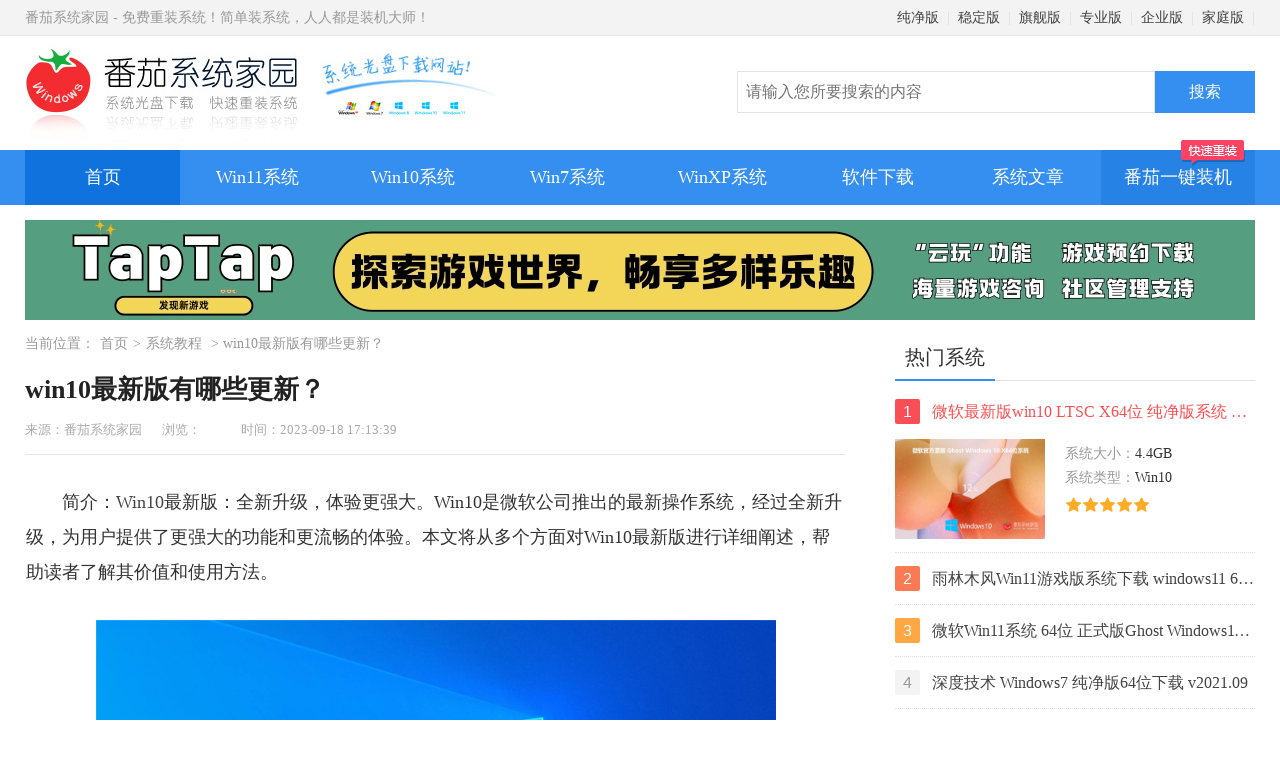

--- FILE ---
content_type: text/html
request_url: http://www.nndssk.com/xtjc/409575lmkqTW.html
body_size: 8934
content:
<!DOCTYPE html><html lang="zh-cmn-Hans"><head><meta charset='utf-8'><meta http-equiv="X-UA-Compatible" content="IE=edge,chrome=1"/><meta http-equiv="Cache-Control" content="no-siteapp" /><meta name="format-detection" content="telphone=no, email=no"/><meta name="viewport" content="width=device-width, initial-scale=1.0, maximum-scale=1, minimum-scale=1"><meta name="renderer" content="webkit"/><title>win10最新版有哪些更新？ - 番茄系统家园</title><meta name="keywords" content="win10最新版, win10升级版, Windows 10最新版本 " /><meta name="description" content="了解win10最新版的功能和特点，提供全面的win10最新版下载和安装教程，解决win10最新版常见问题，分享win10..." /><meta name="applicable-device" content="pc"><meta name="resource-type" content="article" /><meta name="author" content="番茄系统家园" /><meta property="og:title" content="win10最新版有哪些更新？ - 番茄系统家园"><meta property="og:site_name" content="番茄系统家园"><meta property="og:url" content="https://www.nndssk.com/xtjc/409575lmkqTW.html"><meta property="og:type" content="article"><meta property="og:locale" content="zh_CN"><meta property="og:description" content="了解win10最新版的功能和特点，提供全面的win10最新版下载和安装教程，解决win10最新版常见问题，分享win10..."><meta property="og:image" content="https://www.nndssk.com/uploadfile/2023/0918/20230918610024.jpg"><meta name="mobile-agent" content="format=html5;url=https://m.nndssk.com/xtjc/409575lmkqTW.html"><meta name="mobile-agent" content="format=xhtml;url=https://m.nndssk.com/xtjc/409575lmkqTW.html"><link href="https://www.nndssk.com/xtjc/409575lmkqTW.html" rel="canonical"><link rel="stylesheet" href="/statics/css/css.css" /><script type="text/javascript" src="/statics/js/jquery.min.js"></script><script type="text/javascript" src="/statics/js/base.js"></script><script type="text/javascript">if(/Android|webOS|iPhone|iPod|mobile|BlackBerry|ucweb|SymbianOS/i.test(navigator.userAgent)){var url=window.location.href;try{window.location.href="https://m.nndssk.com/xtjc/409575lmkqTW.html";}catch(e){} } </script></head><body><div class="wrap"><div class="head"><div class="topbox"><div class="top">番茄系统家园 - 免费重装系统！简单装系统，人人都是装机大师！<div class="top_right"><a href="https://www.nndssk.com/cjb/">纯净版</a>|<a href="https://www.nndssk.com/wdb/">稳定版</a>|<a href="https://www.nndssk.com/qjb/">旗舰版</a>|<a href="https://www.nndssk.com/zyb/">专业版</a>|<a href="https://www.nndssk.com/qyb/">企业版</a>|<a href="https://www.nndssk.com/jtb/">家庭版</a>|</div></div></div><div class="logobox"><form action="https://www.nndssk.com/index.php?" method="get"><a href="https://www.nndssk.com/" class="logo"><img src="https://www.nndssk.com/statics/images/logo.jpg" alt="番茄系统家园" title="番茄系统家园"></a><div class="search"><input type="hidden" name="m" value="drivers"><input type="hidden" name="c" value="searchres"><input type="hidden" name="a" value="index"><input name="search" name="search" class="searchtxt" placeholder="请输入您所要搜索的内容"><input value="搜索" class="searchbtn" type="submit"></div></form></div></div><div class="navbox"><div class="nav"><a href="https://www.nndssk.com/" rel="external nofollow" class="active">首页</a><a href="https://www.nndssk.com/win11/">Win11系统</a><a href="https://www.nndssk.com/win10/">Win10系统</a><a href="https://www.nndssk.com/win7/">Win7系统</a><a href="https://www.nndssk.com/winxp/">WinXP系统</a><a href="https://www.nndssk.com/soft/">软件下载</a><a href="https://nndssk.com/?nav" class="end" target="_blank">番茄一键装机<i></i></a><div class="nav_other"><span>系统文章</span><ul><li><a href="https://www.nndssk.com/xtzx/">系统资讯</a></li><li><a href="https://www.nndssk.com/xtjc/">系统教程</a></li><li><a href="https://www.nndssk.com/xtwt/">系统问题</a></li><li><a href="https://www.nndssk.com/yjwt/">硬件问题</a></li><li><a href="https://www.nndssk.com/rjwt/">软件问题</a></li><li><a href="https://www.nndssk.com/qdwt/">驱动问题</a></li><li><a href="https://www.nndssk.com/dngz/">电脑故障</a></li><li><a href="https://www.nndssk.com/wlaq/">网络安全</a></li><li><a href="https://www.nndssk.com/dnbk/">电脑百科</a></li><li><a href="https://www.nndssk.com/post/">Win7资讯</a></li></ul></div></div></div><div class="yjads1"><script src="/statics/statics/js/code_39.js"></script></div></div><div class="main"><div class="main_left"><div class="guide">当前位置：<a href="https://www.nndssk.com/" title="Windows11">首页</a>&gt;<a href="https://www.nndssk.com/xtjc/" title="系统教程">系统教程</a> &gt; win10最新版有哪些更新？</div><div class="detailbox"><div class="detail_info" id="#dinfo"><h1 class="news_title">win10最新版有哪些更新？</h1><div class="title_info"><span>来源：番茄系统家园</span><span>浏览：<span id="hits"></span></span><span>时间：2023-09-18 17:13:39</span></div></div><div class="detail"><div class="linex"></div><?xml encoding="UTF-8"><p style="text-indent: 2em; text-align: left;">&#31616;&#20171;&#65306;<a href="https://www.nndssk.com/win10/" target="_blank" class="keylink">Win10</a>&#26368;&#26032;&#29256;&#65306;&#20840;&#26032;&#21319;&#32423;&#65292;&#20307;&#39564;&#26356;&#24378;&#22823;&#12290;Win10&#26159;&#24494;&#36719;&#20844;&#21496;&#25512;&#20986;&#30340;&#26368;&#26032;&#25805;&#20316;&#31995;&#32479;&#65292;&#32463;&#36807;&#20840;&#26032;&#21319;&#32423;&#65292;&#20026;&#29992;&#25143;&#25552;&#20379;&#20102;&#26356;&#24378;&#22823;&#30340;&#21151;&#33021;&#21644;&#26356;&#27969;&#30021;&#30340;&#20307;&#39564;&#12290;&#26412;&#25991;&#23558;&#20174;&#22810;&#20010;&#26041;&#38754;&#23545;Win10&#26368;&#26032;&#29256;&#36827;&#34892;&#35814;&#32454;&#38416;&#36848;&#65292;&#24110;&#21161;&#35835;&#32773;&#20102;&#35299;&#20854;&#20215;&#20540;&#21644;&#20351;&#29992;&#26041;&#27861;&#12290;</p><p style="text-align:center"><img src="https://www.nndssk.com/uploadfile/2023/0918/20230918610024.jpg" title="win10&#26368;&#26032;&#29256;&#26377;&#21738;&#20123;&#26356;&#26032;&#65311;" alt="win10&#26368;&#26032;&#29256;&#26377;&#21738;&#20123;&#26356;&#26032;&#65311;"></p><h3 style="text-indent: 2em; text-align: left;">&#19968;&#12289;&#20840;&#26032;&#30028;&#38754;&#35774;&#35745;</h3><p style="text-indent: 2em; text-align: left;">1&#12289;&#26356;&#31616;&#27905;&#30340;&#24320;&#22987;&#33756;&#21333;&#65306;Win10&#26368;&#26032;&#29256;&#30340;&#24320;&#22987;&#33756;&#21333;&#32463;&#36807;&#37325;&#26032;&#35774;&#35745;&#65292;&#26356;&#21152;&#31616;&#27905;&#30452;&#35266;&#65292;&#29992;&#25143;&#21487;&#20197;&#24555;&#36895;&#25214;&#21040;&#25152;&#38656;&#30340;&#24212;&#29992;&#31243;&#24207;&#21644;&#25991;&#20214;&#12290;</p><p style="text-indent: 2em; text-align: left;">2&#12289;&#20840;&#26032;&#30340;&#20219;&#21153;&#26639;&#65306;&#20219;&#21153;&#26639;&#22686;&#21152;&#20102;&#19968;&#20123;&#26032;&#30340;&#21151;&#33021;&#65292;&#22914;&#21160;&#24577;&#30913;&#36148;&#12289;&#24555;&#36895;&#35774;&#32622;&#31561;&#65292;&#20351;&#29992;&#25143;&#33021;&#22815;&#26356;&#26041;&#20415;&#22320;&#31649;&#29702;&#21644;&#20999;&#25442;&#24212;&#29992;&#31243;&#24207;&#12290;</p><p style="text-indent: 2em; text-align: left;">3&#12289;&#20010;&#24615;&#21270;&#20027;&#39064;&#65306;Win10&#26368;&#26032;&#29256;&#25552;&#20379;&#20102;&#20016;&#23500;&#22810;&#26679;&#30340;&#20010;&#24615;&#21270;&#20027;&#39064;&#65292;&#29992;&#25143;&#21487;&#20197;&#26681;&#25454;&#33258;&#24049;&#30340;&#21916;&#22909;&#36827;&#34892;&#36873;&#25321;&#65292;&#20351;&#25805;&#20316;&#31995;&#32479;&#26356;&#31526;&#21512;&#20010;&#20154;&#39118;&#26684;&#12290;</p><h3 style="text-indent: 2em; text-align: left;">&#20108;&#12289;&#24378;&#22823;&#30340;&#24615;&#33021;&#25552;&#21319;</h3><p style="text-indent: 2em; text-align: left;">1&#12289;&#26356;&#24555;&#30340;&#21551;&#21160;&#36895;&#24230;&#65306;Win10&#26368;&#26032;&#29256;&#22312;&#21551;&#21160;&#36895;&#24230;&#19978;&#36827;&#34892;&#20102;&#20248;&#21270;&#65292;&#22823;&#22823;&#32553;&#30701;&#20102;&#31995;&#32479;&#30340;&#21551;&#21160;&#26102;&#38388;&#65292;&#35753;&#29992;&#25143;&#33021;&#22815;&#26356;&#24555;&#22320;&#36827;&#20837;&#24037;&#20316;&#29366;&#24577;&#12290;</p><p style="text-indent: 2em; text-align: left;">2&#12289;&#26356;&#31283;&#23450;&#30340;&#31995;&#32479;&#36816;&#34892;&#65306;Win10&#26368;&#26032;&#29256;&#20462;&#22797;&#20102;&#20043;&#21069;&#29256;&#26412;&#20013;&#23384;&#22312;&#30340;&#19968;&#20123;bug&#21644;&#38382;&#39064;&#65292;&#25552;&#21319;&#20102;&#31995;&#32479;&#30340;&#31283;&#23450;&#24615;&#65292;&#20943;&#23569;&#20102;&#23849;&#28291;&#21644;&#21345;&#39039;&#30340;&#24773;&#20917;&#12290;</p><p style="text-indent: 2em; text-align: left;">3&#12289;&#26356;&#39640;&#25928;&#30340;&#22810;&#20219;&#21153;&#22788;&#29702;&#65306;Win10&#26368;&#26032;&#29256;&#22686;&#24378;&#20102;&#22810;&#20219;&#21153;&#22788;&#29702;&#33021;&#21147;&#65292;&#29992;&#25143;&#21487;&#20197;&#21516;&#26102;&#25171;&#24320;&#22810;&#20010;&#24212;&#29992;&#31243;&#24207;&#65292;&#24182;&#19988;&#33021;&#22815;&#26356;&#27969;&#30021;&#22320;&#20999;&#25442;&#21644;&#31649;&#29702;&#36825;&#20123;&#24212;&#29992;&#31243;&#24207;&#12290;</p><h3 style="text-indent: 2em; text-align: left;">&#19977;&#12289;&#26234;&#33021;&#21270;&#30340;&#21151;&#33021;&#22686;&#24378;</h3><p style="text-indent: 2em; text-align: left;">1&#12289;&#35821;&#38899;&#21161;&#25163;Cortana&#65306;Win10&#26368;&#26032;&#29256;&#30340;Cortana&#21151;&#33021;&#24471;&#21040;&#20102;&#36827;&#19968;&#27493;&#30340;&#22686;&#24378;&#65292;&#29992;&#25143;&#21487;&#20197;&#36890;&#36807;&#35821;&#38899;&#25351;&#20196;&#26469;&#36827;&#34892;&#25805;&#20316;&#65292;&#25552;&#39640;&#20102;&#24037;&#20316;&#25928;&#29575;&#12290;</p><p style="text-indent: 2em; text-align: left;">2&#12289;Windows Hello&#65306;Win10&#26368;&#26032;&#29256;&#25903;&#25345;Windows Hello&#21151;&#33021;&#65292;&#29992;&#25143;&#21487;&#20197;&#36890;&#36807;&#38754;&#37096;&#35782;&#21035;&#25110;&#25351;&#32441;&#35782;&#21035;&#26469;&#35299;&#38145;&#35774;&#22791;&#65292;&#25552;&#20379;&#20102;&#26356;&#23433;&#20840;&#30340;&#30331;&#24405;&#26041;&#24335;&#12290;</p><p style="text-indent: 2em; text-align: left;">3&#12289;Microsoft Edge<a href="https://www.nndssk.com/chrome/" target="_blank" class="keylink">&#27983;&#35272;&#22120;</a>&#65306;Win10&#26368;&#26032;&#29256;&#30340;&#40664;&#35748;&#27983;&#35272;&#22120;&#26159;Microsoft Edge&#65292;&#23427;&#20855;&#26377;&#26356;&#24555;&#30340;&#21152;&#36733;&#36895;&#24230;&#21644;&#26356;&#22810;&#30340;&#21151;&#33021;&#65292;&#25552;&#20379;&#20102;&#26356;&#22909;&#30340;&#19978;&#32593;&#20307;&#39564;&#12290;</p><h3 style="text-indent: 2em; text-align: left;">&#24635;&#32467;&#65306;</h3><p style="text-indent: 2em; text-align: left;">Win10&#26368;&#26032;&#29256;&#30340;&#20840;&#26032;&#21319;&#32423;&#20026;&#29992;&#25143;&#24102;&#26469;&#20102;&#26356;&#24378;&#22823;&#30340;&#21151;&#33021;&#21644;&#26356;&#27969;&#30021;&#30340;&#20307;&#39564;&#12290;&#36890;&#36807;&#20840;&#26032;&#30028;&#38754;&#35774;&#35745;&#12289;&#24378;&#22823;&#30340;&#24615;&#33021;&#25552;&#21319;&#21644;&#26234;&#33021;&#21270;&#30340;&#21151;&#33021;&#22686;&#24378;&#65292;Win10&#26368;&#26032;&#29256;&#28385;&#36275;&#20102;&#29992;&#25143;&#23545;&#25805;&#20316;&#31995;&#32479;&#30340;&#38656;&#27714;&#65292;&#24182;&#25552;&#39640;&#20102;&#24037;&#20316;&#25928;&#29575;&#12290;&#24314;&#35758;&#29992;&#25143;&#21450;&#26102;&#21319;&#32423;&#21040;Win10&#26368;&#26032;&#29256;&#65292;&#20307;&#39564;&#20854;&#24102;&#26469;&#30340;&#24378;&#22823;&#21151;&#33021;&#21644;&#20415;&#25463;&#25805;&#20316;&#12290;</p></div></div><div class="list"><h3 class="title"><strong>推荐系统</strong></h3><ul><li><h4><a href="https://www.nndssk.com/winxp/1459.html">雨林木风 winxp下载 纯净版 永久激活 winxp ghost系统 sp3 系统下载</a></h4><div class="listimg"><a href="https://www.nndssk.com/winxp/1459.html"><img src="https://www.nndssk.com/uploadfile/2022/1130/20221130950566.jpg" onerror="this.src='https://www.nndssk.com/statics/images/nopic.jpg';this.onerror=null;" alt="雨林木风 winxp下载 纯净版 永久激活 winxp ghost系统 sp3 系统下载" title="雨林木风 winxp下载 纯净版 永久激活 winxp ghost系统 sp3 系统下载"/></a><i>64位</i></div><div class="listinfo"><span><em>系统大小：</em>0MB</span><span><em>系统类型：</em>WinXP</span><p>雨林木风在系统方面技术积累雄厚深耕多年，打造了国内重装系统行业知名品牌，雨林木风WindowsXP其系统口碑得到许多人认可，积累了广大的用户群体，是一款稳定流畅的系统，雨林木风 winxp下载 纯净版 永久激活 winxp ghost系统 sp3 系统下载，有需要的朋友速度下载吧。</p><div class="starbox"><em>系统等级：</em><div class="star"><i style="width:100%"></i></div></div><a href="https://www.nndssk.com/winxp/1459.html" class="down">进入下载 &gt;</a></div></li><li><h4><a href="https://www.nndssk.com/win7/1241.html">萝卜家园win7纯净版 ghost系统下载 x64 联想电脑专用</a></h4><div class="listimg"><a href="https://www.nndssk.com/win7/1241.html"><img src="https://www.nndssk.com/uploadfile/2022/1118/20221118349372.jpg" onerror="this.src='https://www.nndssk.com/statics/images/nopic.jpg';this.onerror=null;" alt="萝卜家园win7纯净版 ghost系统下载 x64 联想电脑专用" title="萝卜家园win7纯净版 ghost系统下载 x64 联想电脑专用"/></a><i>64位</i></div><div class="listinfo"><span><em>系统大小：</em>0MB</span><span><em>系统类型：</em>Win7</span><p>萝卜家园win7纯净版是款非常纯净的win7系统，此版本优化更新了大量的驱动，帮助用户们进行舒适的使用，更加的适合家庭办公的使用，方便用户，有需要的用户们快来下载安装吧。</p><div class="starbox"><em>系统等级：</em><div class="star"><i style="width:100%"></i></div></div><a href="https://www.nndssk.com/win7/1241.html" class="down">进入下载 &gt;</a></div></li><li><h4><a href="https://www.nndssk.com/winxp/1462.html">雨林木风xp系统 xp系统纯净版 winXP ghost xp sp3 纯净版系统下载</a></h4><div class="listimg"><a href="https://www.nndssk.com/winxp/1462.html"><img src="https://www.nndssk.com/uploadfile/2022/1130/20221130725128.jpg" onerror="this.src='https://www.nndssk.com/statics/images/nopic.jpg';this.onerror=null;" alt="雨林木风xp系统 xp系统纯净版 winXP ghost xp sp3 纯净版系统下载" title="雨林木风xp系统 xp系统纯净版 winXP ghost xp sp3 纯净版系统下载"/></a><i>64位</i></div><div class="listinfo"><span><em>系统大小：</em>1.01GB</span><span><em>系统类型：</em>WinXP</span><p>雨林木风xp系统 xp系统纯净版 winXP ghost xp sp3 纯净版系统下载，雨林木风WinXP系统技术积累雄厚深耕多年，采用了新的系统功能和硬件驱动，可以更好的发挥系统的性能，优化了系统、驱动对硬件的加速，加固了系统安全策略，运行环境安全可靠稳定。</p><div class="starbox"><em>系统等级：</em><div class="star"><i style="width:100%"></i></div></div><a href="https://www.nndssk.com/winxp/1462.html" class="down">进入下载 &gt;</a></div></li><li><h4><a href="https://www.nndssk.com/win10/284.html">萝卜家园win10企业版 免激活密钥 激活工具 V2023 X64位系统下载</a></h4><div class="listimg"><a href="https://www.nndssk.com/win10/284.html"><img src="https://www.nndssk.com/uploadfile/2022/0527/20220527284377.jpg" onerror="this.src='https://www.nndssk.com/statics/images/nopic.jpg';this.onerror=null;" alt="萝卜家园win10企业版 免激活密钥 激活工具 V2023 X64位系统下载" title="萝卜家园win10企业版 免激活密钥 激活工具 V2023 X64位系统下载"/></a><i>64位</i></div><div class="listinfo"><span><em>系统大小：</em>0MB</span><span><em>系统类型：</em>Win10</span><p>萝卜家园在系统方面技术积累雄厚深耕多年，打造了国内重装系统行业的萝卜家园品牌，(win10企业版,win10 ghost,win10镜像),萝卜家园win10企业版 免激活密钥 激活工具 ghost镜像 X64位系统下载,其系统口碑得到许多人认可，积累了广大的用户群体，萝卜家园win10纯净版是一款稳定流畅的系统,一直以来都以用户为中心，是由萝卜家园win10团队推出的萝卜家园 </p><div class="starbox"><em>系统等级：</em><div class="star"><i style="width:100%"></i></div></div><a href="https://www.nndssk.com/win10/284.html" class="down">进入下载 &gt;</a></div></li><li><h4><a href="https://www.nndssk.com/win10/285.html">萝卜家园windows10游戏版 win10游戏专业版 V2023 X64位系统下载</a></h4><div class="listimg"><a href="https://www.nndssk.com/win10/285.html"><img src="https://www.nndssk.com/uploadfile/2022/0527/20220527671430.jpg" onerror="this.src='https://www.nndssk.com/statics/images/nopic.jpg';this.onerror=null;" alt="萝卜家园windows10游戏版 win10游戏专业版 V2023 X64位系统下载" title="萝卜家园windows10游戏版 win10游戏专业版 V2023 X64位系统下载"/></a><i>64位</i></div><div class="listinfo"><span><em>系统大小：</em>0MB</span><span><em>系统类型：</em>Win10</span><p>萝卜家园windows10游戏版 win10游戏专业版 ghost X64位 系统下载，萝卜家园在系统方面技术积累雄厚深耕多年，打造了国内重装系统行业的萝卜家园品牌，其系统口碑得到许多人认可，积累了广大的用户群体，萝卜家园win10纯净版是一款稳定流畅的系统,一直以来都以用户为中心，是由萝卜家园win10团队推出的萝卜家园win10国内镜像版，基于国内用户的习惯，做 </p><div class="starbox"><em>系统等级：</em><div class="star"><i style="width:100%"></i></div></div><a href="https://www.nndssk.com/win10/285.html" class="down">进入下载 &gt;</a></div></li><li><h4><a href="https://www.nndssk.com/win11/346.html">windows11下载 萝卜家园win11专业版 X64位 V2023官网下载</a></h4><div class="listimg"><a href="https://www.nndssk.com/win11/346.html"><img src="https://www.nndssk.com/uploadfile/2022/0706/20220706348220.jpg" onerror="this.src='https://www.nndssk.com/statics/images/nopic.jpg';this.onerror=null;" alt="windows11下载 萝卜家园win11专业版 X64位 V2023官网下载" title="windows11下载 萝卜家园win11专业版 X64位 V2023官网下载"/></a><i>64位</i></div><div class="listinfo"><span><em>系统大小：</em>0MB</span><span><em>系统类型：</em>Win11</span><p>萝卜家园在系统方面技术积累雄厚深耕多年，windows11下载 萝卜家园win11专业版 X64位 官网正式版可以更好的发挥系统的性能，优化了系统、驱动对硬件的加速，使得软件在WINDOWS11系统中运行得更加流畅，加固了系统安全策略，WINDOWS11系统在家用办公上跑分表现都是非常优秀，完美的兼容各种硬件和软件，运行环境安全可靠稳定。</p><div class="starbox"><em>系统等级：</em><div class="star"><i style="width:100%"></i></div></div><a href="https://www.nndssk.com/win11/346.html" class="down">进入下载 &gt;</a></div></li></ul></div><div class="newsa newarticle"><h3 class="title"><strong>相关文章</strong></h3><ul><li><a href="https://www.nndssk.com/xtjc/417571j91HmR.html" title="Win11内存完整性无法关闭的解决方法">Win11内存完整性无法关闭的解决方法</a></li><li><a href="https://www.nndssk.com/xtjc/417583PILXLI.html" title="Win11 Wifi无法连接网络的解决方法">Win11 Wifi无法连接网络的解决方法</a></li><li><a href="https://www.nndssk.com/xtjc/417595ZUlMi2.html" title="Win7安装Office2010提示缺少MSXML组件怎么办？">Win7安装Office2010提示缺少MSXML组件怎么办？</a></li><li><a href="https://www.nndssk.com/xtjc/417591ZPgtZC.html" title="Win7的C盘扩展卷是灰色解决方法">Win7的C盘扩展卷是灰色解决方法</a></li><li><a href="https://www.nndssk.com/xtjc/417650SLpbjp.html" title="笔记本如何用U盘重装Win7旗舰版系统？">笔记本如何用U盘重装Win7旗舰版系统？</a></li><li><a href="https://www.nndssk.com/xtjc/4176454pVfyi.html" title="Win11怎么看电脑的型号和配置-Win11查看电脑型号和配置的方法">Win11怎么看电脑的型号和配置-Win11查看电脑型号和配置的方法</a></li><li><a href="https://www.nndssk.com/xtjc/417642X3PW4I.html" title="惠普笔记本Win7系统一键重装怎么操作？">惠普笔记本Win7系统一键重装怎么操作？</a></li><li><a href="https://www.nndssk.com/xtjc/4176419VVgLw.html" title="Win7按f8无法进入安全模式怎么办">Win7按f8无法进入安全模式怎么办</a></li><li><a href="https://www.nndssk.com/xtjc/417640sKP1yX.html" title="Win11重装之后不能联网怎么办-Win11重装之后不能联网的解决方法">Win11重装之后不能联网怎么办-Win11重装之后不能联网的解决方法</a></li><li><a href="https://www.nndssk.com/xtjc/417639U7Rqfy.html" title="Win11系统Dns网络服务器未响应怎么办-Dns网络服务器未响应的解决方法">Win11系统Dns网络服务器未响应怎么办-Dns网络服务器未响应的解决方法</a></li><li><a href="https://www.nndssk.com/xtjc/417638EnxFt6.html" title="Win11怎么手动设置ip地址和dns-手动设置ip地址和dns的方法">Win11怎么手动设置ip地址和dns-手动设置ip地址和dns的方法</a></li><li><a href="https://www.nndssk.com/xtjc/417637u8eZTe.html" title="Win11鼠标速度调不了怎么办">Win11鼠标速度调不了怎么办</a></li><li><a href="https://www.nndssk.com/xtjc/4176362MYwfh.html" title="Win11更新后无法启动怎么办">Win11更新后无法启动怎么办</a></li><li><a href="https://www.nndssk.com/xtjc/417635piQ7vP.html" title="Win11无法卸载edge浏览器怎么办-Win11卸载edge浏览器的方法">Win11无法卸载edge浏览器怎么办-Win11卸载edge浏览器的方法</a></li></ul></div></div><div class="main_right 22"><div class="rbox"><h3 class="title"><strong>热门系统</strong></h3><ul class="news dllist"><li class="active"><a href="https://www.nndssk.com/system/114.html"><i class="num">1</i><strong>微软最新版win10 LTSC X64位 纯净版系统 windows10 LTSC 系统下载</strong></a><div class="newsinfo"><a href="https://www.nndssk.com/system/114.html"><img src="https://www.nndssk.com/uploadfile/2022/1209/20221209614521.jpg" onerror="this.src='https://www.nndssk.com/statics/images/nopic.jpg';this.onerror=null;" alt="微软最新版win10 LTSC X64位 纯净版系统 windows10 LTSC 系统下载" title="微软最新版win10 LTSC X64位 纯净版系统 windows10 LTSC 系统下载"/></a><div class="newsinfotxt"><span>系统大小：</span>4.4GB</div><div class="newsinfotxt"><span>系统类型：</span>Win10</div><div class="star"><i style="width:100%"></i></div></div></li><li><a href="https://www.nndssk.com/system/92.html"><i class="num">2</i><strong>雨林木风Win11游戏版系统下载 windows11 64位游戏专用版本V2021</strong></a><div class="newsinfo"><a href="https://www.nndssk.com/system/92.html"><img src="https://www.nndssk.com/uploadfile/2021/1117/20211117957170.jpg" onerror="this.src='https://www.nndssk.com/statics/images/nopic.jpg';this.onerror=null;" alt="雨林木风Win11游戏版系统下载 windows11 64位游戏专用版本V2021" title="雨林木风Win11游戏版系统下载 windows11 64位游戏专用版本V2021"/></a><div class="newsinfotxt"><span>系统大小：</span>4.38GB</div><div class="newsinfotxt"><span>系统类型：</span>Win11</div><div class="star"><i style="width:100%"></i></div></div></li><li><a href="https://www.nndssk.com/system/8.html"><i class="num">3</i><strong>微软Win11系统 64位 正式版Ghost Windows11镜像 2022.05</strong></a><div class="newsinfo"><a href="https://www.nndssk.com/system/8.html"><img src="https://www.nndssk.com/uploadfile/2021/0911/1631339744159475.jpg" onerror="this.src='https://www.nndssk.com/statics/images/nopic.jpg';this.onerror=null;" alt="微软Win11系统 64位 正式版Ghost Windows11镜像 2022.05" title="微软Win11系统 64位 正式版Ghost Windows11镜像 2022.05"/></a><div class="newsinfotxt"><span>系统大小：</span>4.55GB</div><div class="newsinfotxt"><span>系统类型：</span>Win11</div><div class="star"><i style="width:80%"></i></div></div></li><li><a href="https://www.nndssk.com/system/10.html"><i class="num">4</i><strong>深度技术 Windows7 纯净版64位下载 v2021.09</strong></a><div class="newsinfo"><a href="https://www.nndssk.com/system/10.html"><img src="https://www.nndssk.com/uploadfile/2021/0910/20210910044252455.jpg" onerror="this.src='https://www.nndssk.com/statics/images/nopic.jpg';this.onerror=null;" alt="深度技术 Windows7 纯净版64位下载 v2021.09" title="深度技术 Windows7 纯净版64位下载 v2021.09"/></a><div class="newsinfotxt"><span>系统大小：</span>3.9GB</div><div class="newsinfotxt"><span>系统类型：</span>Win7</div><div class="star"><i style="width:100%"></i></div></div></li><li><a href="https://www.nndssk.com/system/340.html"><i class="num">5</i><strong>大地系统 Win11精简稳定版 GHOST镜像 X64位 V2022.06下载</strong></a><div class="newsinfo"><a href="https://www.nndssk.com/system/340.html"><img src="https://www.nndssk.com/uploadfile/2022/0624/20220624261813.jpg" onerror="this.src='https://www.nndssk.com/statics/images/nopic.jpg';this.onerror=null;" alt="大地系统 Win11精简稳定版 GHOST镜像 X64位 V2022.06下载" title="大地系统 Win11精简稳定版 GHOST镜像 X64位 V2022.06下载"/></a><div class="newsinfotxt"><span>系统大小：</span>4.7GB</div><div class="newsinfotxt"><span>系统类型：</span>Win11</div><div class="star"><i style="width:100%"></i></div></div></li></ul></div><div class="yjads2"><script src="/statics/statics/js/code_40.js"></script></div><div class="rbox"><h3 class="title"><strong>推荐软件</strong></h3><div class="list"><ul class="related"><li><a href="https://www.nndssk.com/soft/llq/16007anVrq.html"><img src="https://www.nndssk.com/uploadfile/2022/0628/20220628103312845.jpg" onerror="this.src='https://www.nndssk.com/statics/images/nopic.jpg';this.onerror=null;" alt="世界之窗浏览器" title="世界之窗浏览器"/><p>世界之窗浏览器</p></a></li><li><a href="https://www.nndssk.com/soft/llq/60880fS49j.html"><img src="https://www.nndssk.com/uploadfile/360soft/thumb/472_0x7ea500.jpg" onerror="this.src='https://www.nndssk.com/statics/images/nopic.jpg';this.onerror=null;" alt="小智双核浏览器" title="小智双核浏览器"/><p>小智双核浏览器</p></a></li><li><a href="https://www.nndssk.com/soft/yxyl/1922q4nge.html"><img src="https://www.nndssk.com/uploadfile/360soft/thumb/0a6_0x2c85cc.jpg" onerror="this.src='https://www.nndssk.com/statics/images/nopic.jpg';this.onerror=null;" alt="战网" title="战网"/><p>战网</p></a></li><li><a href="https://www.nndssk.com/soft/yyrj/2065hKFDj.html"><img src="https://www.nndssk.com/uploadfile/360soft/thumb/632_0x4412c6.jpg" onerror="this.src='https://www.nndssk.com/statics/images/nopic.jpg';this.onerror=null;" alt="酷我音乐" title="酷我音乐"/><p>酷我音乐</p></a></li><li><a href="https://www.nndssk.com/soft/ltgj/15354yQhqy.html"><img src="https://www.nndssk.com/uploadfile/2022/0513/20220513055229834.jpg" onerror="this.src='https://www.nndssk.com/statics/images/nopic.jpg';this.onerror=null;" alt="企业微信" title="企业微信"/><p>企业微信</p></a></li><li><a href="https://www.nndssk.com/soft/sprj/1997GCuVB.html"><img src="https://www.nndssk.com/uploadfile/360soft/thumb/1c9_0x43a9bb.jpg" onerror="this.src='https://www.nndssk.com/statics/images/nopic.jpg';this.onerror=null;" alt="央视影音" title="央视影音"/><p>央视影音</p></a></li><li><a href="https://www.nndssk.com/soft/ltgj/62851wJpQw.html"><img src="https://www.nndssk.com/uploadfile/2022/0513/20220513072220933.png" onerror="this.src='https://www.nndssk.com/statics/images/nopic.jpg';this.onerror=null;" alt="阿里旺旺 买家版" title="阿里旺旺 买家版"/><p>阿里旺旺 买家版</p></a></li><li><a href="https://www.nndssk.com/soft/yxyl/1932LrwBt.html"><img src="https://www.nndssk.com/uploadfile/2022/0628/20220628102020598.png" onerror="this.src='https://www.nndssk.com/statics/images/nopic.jpg';this.onerror=null;" alt="Steam" title="Steam"/><p>Steam</p></a></li><li><a href="https://www.nndssk.com/soft/yyrj/2062HpJ2v.html"><img src="https://www.nndssk.com/uploadfile/360soft/thumb/7d7_0x32e358.jpg" onerror="this.src='https://www.nndssk.com/statics/images/nopic.jpg';this.onerror=null;" alt="全民K歌" title="全民K歌"/><p>全民K歌</p></a></li></ul></div></div><div class="rbox"><h3 class="title"><strong>推荐应用</strong></h3><div class="list"><ul class="related"><li><a href="https://www.nndssk.com/android/lcgw/16134114Ee.html"><img src="https://www.nndssk.com/uploadfile/adt3/thumb/f5cebf002f.png" onerror="this.src='https://www.nndssk.com/statics/images/nopic.jpg';this.onerror=null;" alt="交通银行" title="交通银行"/><p>交通银行</p></a></li><li><a href="https://www.nndssk.com/android/xtgj/16024GCl7D.html"><img src="https://www.nndssk.com/uploadfile/adt3/thumb/6213902ab6.png" onerror="this.src='https://www.nndssk.com/statics/images/nopic.jpg';this.onerror=null;" alt="UC浏览器" title="UC浏览器"/><p>UC浏览器</p></a></li><li><a href="https://www.nndssk.com/android/psmh/14677zEhzL.html"><img src="https://www.nndssk.com/uploadfile/adt2/thumb/ac0f798e54.jpg" onerror="this.src='https://www.nndssk.com/statics/images/nopic.jpg';this.onerror=null;" alt="蜜蜂剪辑手机版" title="蜜蜂剪辑手机版"/><p>蜜蜂剪辑手机版</p></a></li><li><a href="https://www.nndssk.com/android/jkyd/5058nWBdD.html"><img src="https://www.nndssk.com/uploadfile/adt1/thumb/ac9b32938b.png" onerror="this.src='https://www.nndssk.com/statics/images/nopic.jpg';this.onerror=null;" alt="薄荷健康" title="薄荷健康"/><p>薄荷健康</p></a></li><li><a href="https://www.nndssk.com/android/xtgj/16012N913P.html"><img src="https://www.nndssk.com/uploadfile/adt3/thumb/3f1159562c.png" onerror="this.src='https://www.nndssk.com/statics/images/nopic.jpg';this.onerror=null;" alt="网易云游戏" title="网易云游戏"/><p>网易云游戏</p></a></li><li><a href="https://www.nndssk.com/android/qtfl/5219c6QiX.html"><img src="https://www.nndssk.com/uploadfile/adt1/thumb/f179a05a7f.jpeg" onerror="this.src='https://www.nndssk.com/statics/images/nopic.jpg';this.onerror=null;" alt="猎游手机版" title="猎游手机版"/><p>猎游手机版</p></a></li><li><a href="https://www.nndssk.com/android/xtgj/160167IxcI.html"><img src="https://www.nndssk.com/uploadfile/adt3/thumb/25841d1cdb.png" onerror="this.src='https://www.nndssk.com/statics/images/nopic.jpg';this.onerror=null;" alt="Firefox" title="Firefox"/><p>Firefox</p></a></li><li><a href="https://www.nndssk.com/android/lcgw/161318M8xK.html"><img src="https://www.nndssk.com/uploadfile/adt3/thumb/382144c086.png" onerror="this.src='https://www.nndssk.com/statics/images/nopic.jpg';this.onerror=null;" alt="东北证券融e通" title="东北证券融e通"/><p>东北证券融e通</p></a></li><li><a href="https://www.nndssk.com/android/xtgj/160239n7sf.html"><img src="https://www.nndssk.com/uploadfile/adt3/thumb/ab360a5fa2.png" onerror="this.src='https://www.nndssk.com/statics/images/nopic.jpg';this.onerror=null;" alt="搜狗输入法" title="搜狗输入法"/><p>搜狗输入法</p></a></li></ul></div></div><div class="rbox"><h3 class="title"><strong>推荐游戏</strong></h3><div class="list"><ul class="related"><li><a href="https://www.nndssk.com/game/yyyc/30887mhGnh.html"><img src="https://www.nndssk.com/uploadfile/game1/thumb/26e2d1e920.jpg" onerror="this.src='https://www.nndssk.com/statics/images/nopic.jpg';this.onerror=null;" alt="商道高手游戏" title="商道高手游戏"/><p>商道高手游戏</p></a></li><li><a href="https://www.nndssk.com/game/yyyc/40248ME3jE.html"><img src="https://www.nndssk.com/uploadfile/game2/thumb/fe1c5d61a1.jpg" onerror="this.src='https://www.nndssk.com/statics/images/nopic.jpg';this.onerror=null;" alt="糖果制作工厂" title="糖果制作工厂"/><p>糖果制作工厂</p></a></li><li><a href="https://www.nndssk.com/game/xxyz/36260JfktX.html"><img src="https://www.nndssk.com/uploadfile/game2/thumb/94f9c35954.jpg" onerror="this.src='https://www.nndssk.com/statics/images/nopic.jpg';this.onerror=null;" alt="古堡派对" title="古堡派对"/><p>古堡派对</p></a></li><li><a href="https://www.nndssk.com/game/qpzy/42160WjPgY.html"><img src="https://www.nndssk.com/uploadfile/game3/thumb/de23147df5.png" onerror="this.src='https://www.nndssk.com/statics/images/nopic.jpg';this.onerror=null;" alt="鑫途斗地主(大奖赛)" title="鑫途斗地主(大奖赛)"/><p>鑫途斗地主(大奖赛)</p></a></li><li><a href="https://www.nndssk.com/game/tyjj/40512NWDfi.html"><img src="https://www.nndssk.com/uploadfile/game2/thumb/8a13842199.jpg" onerror="this.src='https://www.nndssk.com/statics/images/nopic.jpg';this.onerror=null;" alt="apex竞速" title="apex竞速"/><p>apex竞速</p></a></li><li><a href="https://www.nndssk.com/game/fxsj/41017q4YnF.html"><img src="https://www.nndssk.com/uploadfile/game2/thumb/e44dcd996c.jpg" onerror="this.src='https://www.nndssk.com/statics/images/nopic.jpg';this.onerror=null;" alt="荒野枪击对手" title="荒野枪击对手"/><p>荒野枪击对手</p></a></li><li><a href="https://www.nndssk.com/game/yyyc/30832kR4b6.html"><img src="https://www.nndssk.com/uploadfile/game1/thumb/7cff83582f.jpg" onerror="this.src='https://www.nndssk.com/statics/images/nopic.jpg';this.onerror=null;" alt="小鸡兄弟的爆米花店铺" title="小鸡兄弟的爆米花店铺"/><p>小鸡兄弟的爆米花店铺</p></a></li><li><a href="https://www.nndssk.com/game/fxsj/40579VbJI1.html"><img src="https://www.nndssk.com/uploadfile/game2/thumb/96742c14dd.png" onerror="this.src='https://www.nndssk.com/statics/images/nopic.jpg';this.onerror=null;" alt="荒野行动" title="荒野行动"/><p>荒野行动</p></a></li><li><a href="https://www.nndssk.com/game/tyjj/31454tkL5D.html"><img src="https://www.nndssk.com/uploadfile/game1/thumb/7ad243f06f.png" onerror="this.src='https://www.nndssk.com/statics/images/nopic.jpg';this.onerror=null;" alt="圣诞跑酷手机版" title="圣诞跑酷手机版"/><p>圣诞跑酷手机版</p></a></li></ul></div></div><div class="rbox"><h3 class="title 11"><strong>热门文章</strong></h3><ul class="news"><li><a href="https://www.nndssk.com/dnbk/375672JSlGNC.html" title="打开网页提示404错误怎么办 如何解决网页提示404错误【详解】"><i class="num">1</i>打开网页提示404错误怎么办 如何解决网页提示404错误【详解】</a></li><li><a href="https://www.nndssk.com/rjwt/196956XYCSiR.html" title="键盘上顿号怎么打出来 顿号用键盘打出来的两种方法"><i class="num">2</i>键盘上顿号怎么打出来 顿号用键盘打出来的两种方法</a></li><li><a href="https://www.nndssk.com/xtjc/296812KRUzEG.html" title="电脑截图快捷键ctrl加什么？电脑截图快捷键ctrl组合使用方法"><i class="num">3</i>电脑截图快捷键ctrl加什么？电脑截图快捷键ctrl组合使用方法</a></li><li><a href="https://www.nndssk.com/xtwt/79906BTy8LE.html" title="两款真实有效的Windows11永久激活工具 附激活码"><i class="num">4</i>两款真实有效的Windows11永久激活工具 附激活码</a></li><li><a href="https://www.nndssk.com/dnbk/312694FHiL7a.html" title="Excel怎么打勾？7种Excel表格打勾√的方法"><i class="num">5</i>Excel怎么打勾？7种Excel表格打勾√的方法</a></li></ul></div><div class="rbox"><h3 class="title"><strong>常用系统</strong></h3><div class="list"><ul class="news dllist"><li class="active"><a href="https://www.nndssk.com/win10/324.html"><i class="num">1</i><strong>番茄花园win10 ghost系统下载 自动激活 v2022.05 下载</strong></a><div class="newsinfo"><a href="https://www.nndssk.com/win10/324.html"><img src="https://www.nndssk.com/uploadfile/2022/0630/20220630493152.jpg" onerror="this.src='https://www.nndssk.com/statics/images/nopic.jpg';this.onerror=null;" alt="番茄花园win10 ghost系统下载 自动激活 v2022.05 下载" title="番茄花园win10 ghost系统下载 自动激活 v2022.05 下载"/></a><div class="newsinfotxt"><span>系统大小：</span>4.75GB</div><div class="newsinfotxt"><span>系统类型：</span>Win10</div><div class="star"><i style="width:100%"></i></div></div></li><li><a href="https://www.nndssk.com/system/802.html"><i class="num">2</i><strong>Windows11系统下载 番茄花园 win11旗舰版 ghost镜像 ISO X64位</strong></a><div class="newsinfo"><a href="https://www.nndssk.com/system/802.html"><img src="https://www.nndssk.com/uploadfile/2022/0901/20220901632406.jpg" onerror="this.src='https://www.nndssk.com/statics/images/nopic.jpg';this.onerror=null;" alt="Windows11系统下载 番茄花园 win11旗舰版 ghost镜像 ISO X64位" title="Windows11系统下载 番茄花园 win11旗舰版 ghost镜像 ISO X64位"/></a><div class="newsinfotxt"><span>系统大小：</span>4.68GB</div><div class="newsinfotxt"><span>系统类型：</span>Win11</div><div class="star"><i style="width:100%"></i></div></div></li><li><a href="https://www.nndssk.com/win10/4073.html"><i class="num">3</i><strong>系统之家Win10纯净专业版镜像</strong></a><div class="newsinfo"><a href="https://www.nndssk.com/win10/4073.html"><img src="https://www.nndssk.com/uploadfile/2025/0423/20250423623414.png" onerror="this.src='https://www.nndssk.com/statics/images/nopic.jpg';this.onerror=null;" alt="系统之家Win10纯净专业版镜像" title="系统之家Win10纯净专业版镜像"/></a><div class="newsinfotxt"><span>系统大小：</span>0MB</div><div class="newsinfotxt"><span>系统类型：</span>Win10</div><div class="star"><i style="width:100%"></i></div></div></li><li><a href="https://www.nndssk.com/win10/3620.html"><i class="num">4</i><strong>【巅峰性能，为专业而生】Windows10 22H2 64位 专业工作站版</strong></a><div class="newsinfo"><a href="https://www.nndssk.com/win10/3620.html"><img src="https://www.nndssk.com/uploadfile/2024/0618/20240618771157.jpg" onerror="this.src='https://www.nndssk.com/statics/images/nopic.jpg';this.onerror=null;" alt="【巅峰性能，为专业而生】Windows10 22H2 64位 专业工作站版" title="【巅峰性能，为专业而生】Windows10 22H2 64位 专业工作站版"/></a><div class="newsinfotxt"><span>系统大小：</span>0MB</div><div class="newsinfotxt"><span>系统类型：</span>Win10</div><div class="star"><i style="width:100%"></i></div></div></li><li><a href="https://www.nndssk.com/system/118.html"><i class="num">5</i><strong>win11怎么升级?萝卜家园Win11系统一键安装 64位 windows家庭版 V2022.01</strong></a><div class="newsinfo"><a href="https://www.nndssk.com/system/118.html"><img src="https://www.nndssk.com/uploadfile/2021/1123/20211123542315.jpg" onerror="this.src='https://www.nndssk.com/statics/images/nopic.jpg';this.onerror=null;" alt="win11怎么升级?萝卜家园Win11系统一键安装 64位 windows家庭版 V2022.01" title="win11怎么升级?萝卜家园Win11系统一键安装 64位 windows家庭版 V2022.01"/></a><div class="newsinfotxt"><span>系统大小：</span>0MB</div><div class="newsinfotxt"><span>系统类型：</span>Win11</div><div class="star"><i style="width:100%"></i></div></div></li><li><a href="https://www.nndssk.com/win7/3995.html"><i class="num">6</i><strong>系统之家Windows7 64位最新纯净版</strong></a><div class="newsinfo"><a href="https://www.nndssk.com/win7/3995.html"><img src="https://www.nndssk.com/uploadfile/2025/0221/20250221457942.jpg" onerror="this.src='https://www.nndssk.com/statics/images/nopic.jpg';this.onerror=null;" alt="系统之家Windows7 64位最新纯净版" title="系统之家Windows7 64位最新纯净版"/></a><div class="newsinfotxt"><span>系统大小：</span>0MB</div><div class="newsinfotxt"><span>系统类型：</span>Win7</div><div class="star"><i style="width:100%"></i></div></div></li><li><a href="https://www.nndssk.com/win10/487.html"><i class="num">7</i><strong>番茄花园win10企业版下载 自动激活 无需win10企业版激活码 win10永久激活</strong></a><div class="newsinfo"><a href="https://www.nndssk.com/win10/487.html"><img src="https://www.nndssk.com/uploadfile/2022/0913/20220913516292.jpg" onerror="this.src='https://www.nndssk.com/statics/images/nopic.jpg';this.onerror=null;" alt="番茄花园win10企业版下载 自动激活 无需win10企业版激活码 win10永久激活" title="番茄花园win10企业版下载 自动激活 无需win10企业版激活码 win10永久激活"/></a><div class="newsinfotxt"><span>系统大小：</span>4.48GB</div><div class="newsinfotxt"><span>系统类型：</span>Win10</div><div class="star"><i style="width:100%"></i></div></div></li><li><a href="https://www.nndssk.com/win11/404.html"><i class="num">8</i><strong>深度系统Win11专业版 永久激活 Win11 ghost ISO X64位系统下载</strong></a><div class="newsinfo"><a href="https://www.nndssk.com/win11/404.html"><img src="https://www.nndssk.com/uploadfile/2022/0721/20220721144780.jpg" onerror="this.src='https://www.nndssk.com/statics/images/nopic.jpg';this.onerror=null;" alt="深度系统Win11专业版 永久激活 Win11 ghost ISO X64位系统下载" title="深度系统Win11专业版 永久激活 Win11 ghost ISO X64位系统下载"/></a><div class="newsinfotxt"><span>系统大小：</span>4.68GB</div><div class="newsinfotxt"><span>系统类型：</span>Win11</div><div class="star"><i style="width:100%"></i></div></div></li><li><a href="https://www.nndssk.com/winxp/2300.html"><i class="num">9</i><strong>系统之家WinXP专业版 32位镜像下载 笔记本专用 x86最新版下载</strong></a><div class="newsinfo"><a href="https://www.nndssk.com/winxp/2300.html"><img src="https://www.nndssk.com/uploadfile/2023/0207/20230207386355.jpg" onerror="this.src='https://www.nndssk.com/statics/images/nopic.jpg';this.onerror=null;" alt="系统之家WinXP专业版 32位镜像下载 笔记本专用 x86最新版下载" title="系统之家WinXP专业版 32位镜像下载 笔记本专用 x86最新版下载"/></a><div class="newsinfotxt"><span>系统大小：</span>0MB</div><div class="newsinfotxt"><span>系统类型：</span>WinXP</div><div class="star"><i style="width:100%"></i></div></div></li></ul></div></div></div><!--end main_right --></div><div class="footer"><a href="https://beian.miit.gov.cn/" target="_blank" rel="nofollow">辽ICP备2021005367号-11</a> Copyright © 2021-2026 番茄系统家园 www.nndssk.com 邮箱：613650621@qq.com <p>本站发布的软件(Windows11/windows10/Windows7)来源于网络仅为个人学习测试使用，请在下载后24小时内删除，不得用于任何商业用途，否则后果自负，请支持购买正版软件！如侵犯到您的权益,请及时通知我们，我们会及时处理。</p></div><div class="tj"><script src="/statics/statics/js/code_42.js"></script></div><script language="JavaScript" src="https://www.nndssk.com/api.php?op=count&id=409575&modelid=27&catid=30"></script></body></html>

--- FILE ---
content_type: application/javascript
request_url: http://www.nndssk.com/statics/statics/js/code_40.js
body_size: 157
content:
document.writeln("<a href=\"https://www.nndssk.com/win7/9.html\" target=\"_blank\"><img src=\"https://www.nndssk.com/statics/images/pic360x300.jpg\" /></a>")

--- FILE ---
content_type: application/javascript
request_url: http://www.nndssk.com/statics/statics/js/code_39.js
body_size: 191
content:
document.writeln("<a href=\'/soft/yxyl/110060kulXx.html\' target=\'_blank\' ref=\"nofollow\"><img src=\"https://www.nndssk.com/uploadfile/2025/0604/20250604203253.jpg\" alt=\"new pro\"></a>")